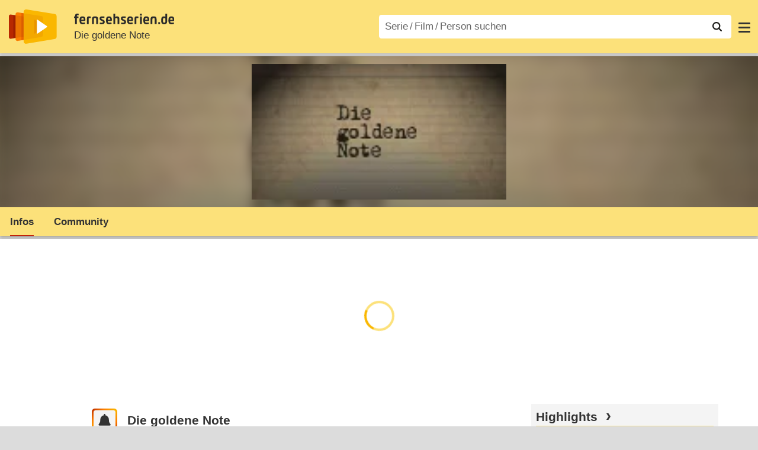

--- FILE ---
content_type: text/html; charset=utf-8
request_url: https://www.fernsehserien.de/die-goldene-note
body_size: 11281
content:
<!DOCTYPE html>
			<html dir="ltr" lang="de" >
			<head>
			<meta http-equiv="Content-Type" content="text/html; charset=utf-8">
			<meta name="viewport" content="width=device-width, initial-scale=1, minimum-scale=1, shrink-to-fit=no"><link href="https://bilder.fernsehserien.de" rel="preconnect"><link href="https://bilder.fernsehserien.de" rel="dns-prefetch"><link href="#" rel="preload" fetchpriority="high" as="image" imagesrcset="https://bilder.fernsehserien.de/sendung/v2243-w-429.png.webp 1x, https://bilder.fernsehserien.de/sendung/v2243-w-858.png.webp 2x" media="(min-width: 1101px)"><link href="#" rel="preload" fetchpriority="high" as="image" imagesrcset="https://bilder.fernsehserien.de/sendung/v2243-w-363.png.webp 1x, https://bilder.fernsehserien.de/sendung/v2243-w-726.png.webp 2x" media="(min-width: 901px) and (max-width: 1100px)"><link href="#" rel="preload" fetchpriority="high" as="image" imagesrcset="https://bilder.fernsehserien.de/sendung/v2243-w-297.png.webp 1x, https://bilder.fernsehserien.de/sendung/v2243-w-594.png.webp 2x" media="(min-width: 769px) and (max-width: 900px)"><link href="#" rel="preload" fetchpriority="high" as="image" imagesrcset="https://bilder.fernsehserien.de/sendung/v2243-w-254.png.webp 1x, https://bilder.fernsehserien.de/sendung/v2243-w-508.png.webp 2x" media="(min-width: 415px) and (max-width: 768px)"><link href="#" rel="preload" fetchpriority="high" as="image" imagesrcset="https://bilder.fernsehserien.de/sendung/v2243-w-137.png.webp 1x, https://bilder.fernsehserien.de/sendung/v2243-w-274.png.webp 2x" media="(min-width: 376px) and (max-width: 414px)"><link href="#" rel="preload" fetchpriority="high" as="image" imagesrcset="https://bilder.fernsehserien.de/sendung/v2243-w-124.png.webp 1x, https://bilder.fernsehserien.de/sendung/v2243-w-248.png.webp 2x" media="(min-width: 361px) and (max-width: 375px)"><link href="#" rel="preload" fetchpriority="high" as="image" imagesrcset="https://bilder.fernsehserien.de/sendung/v2243-w-119.png.webp 1x, https://bilder.fernsehserien.de/sendung/v2243-w-238.png.webp 2x" media="(min-width: 321px) and (max-width: 360px)"><link href="#" rel="preload" fetchpriority="high" as="image" imagesrcset="https://bilder.fernsehserien.de/sendung/v2243-w-106.png.webp 1x, https://bilder.fernsehserien.de/sendung/v2243-w-212.png.webp 2x" media="(max-width: 320px)"><link href="#" rel="preload" fetchpriority="high" as="image" imagesrcset="https://bilder.fernsehserien.de/sendung/v2243-w-429.png.webp 1x, https://bilder.fernsehserien.de/sendung/v2243-w-858.png.webp 2x" media="(min-width: 1101px)"><link href="#" rel="preload" fetchpriority="high" as="image" imagesrcset="https://bilder.fernsehserien.de/sendung/v2243-w-363.png.webp 1x, https://bilder.fernsehserien.de/sendung/v2243-w-726.png.webp 2x" media="(min-width: 901px) and (max-width: 1100px)"><link href="#" rel="preload" fetchpriority="high" as="image" imagesrcset="https://bilder.fernsehserien.de/sendung/v2243-w-297.png.webp 1x, https://bilder.fernsehserien.de/sendung/v2243-w-594.png.webp 2x" media="(min-width: 769px) and (max-width: 900px)"><link href="#" rel="preload" fetchpriority="high" as="image" imagesrcset="https://bilder.fernsehserien.de/sendung/v2243-w-254.png.webp 1x, https://bilder.fernsehserien.de/sendung/v2243-w-508.png.webp 2x" media="(min-width: 415px) and (max-width: 768px)"><link href="#" rel="preload" fetchpriority="high" as="image" imagesrcset="https://bilder.fernsehserien.de/sendung/v2243-w-137.png.webp 1x, https://bilder.fernsehserien.de/sendung/v2243-w-274.png.webp 2x" media="(min-width: 376px) and (max-width: 414px)"><link href="#" rel="preload" fetchpriority="high" as="image" imagesrcset="https://bilder.fernsehserien.de/sendung/v2243-w-124.png.webp 1x, https://bilder.fernsehserien.de/sendung/v2243-w-248.png.webp 2x" media="(min-width: 361px) and (max-width: 375px)"><link href="#" rel="preload" fetchpriority="high" as="image" imagesrcset="https://bilder.fernsehserien.de/sendung/v2243-w-119.png.webp 1x, https://bilder.fernsehserien.de/sendung/v2243-w-238.png.webp 2x" media="(min-width: 321px) and (max-width: 360px)"><link href="#" rel="preload" fetchpriority="high" as="image" imagesrcset="https://bilder.fernsehserien.de/sendung/v2243-w-106.png.webp 1x, https://bilder.fernsehserien.de/sendung/v2243-w-212.png.webp 2x" media="(max-width: 320px)"><link href="https://bilder.fernsehserien.de/fernsehserien.de/fs-2021/css/main.min-20251215095307.css" rel="preload" as="style" crossedorigin><link href="https://bilder.fernsehserien.de/fernsehserien.de/fs-2021/js/main.min-20251215095308.js" rel="preload" as="script" crossedorigin><link href="https://bilder.fernsehserien.de/fernsehserien.de/fs-2021/img/schriftzug.svg" rel="preload" fetchpriority="high" as="image"><link href="https://bilder.fernsehserien.de/fernsehserien.de/fs-2021/img/logo.svg" rel="preload" fetchpriority="high" as="image"><link href="https://bilder.fernsehserien.de/fernsehserien.de/fs-2021/img/a001_search.svg" rel="preload" fetchpriority="high" as="image"><link href="https://bilder.fernsehserien.de/fernsehserien.de/fs-2021/img/thumbs-up-solid.svg" rel="preload" as="image"><link href="https://bilder.fernsehserien.de/fernsehserien.de/fs-2021/img/thumbs-up-regular.svg" rel="preload" as="image"><link href="https://bilder.fernsehserien.de/fernsehserien.de/fs-2021/img/thumbs-down-solid.svg" rel="preload" as="image"><link href="https://bilder.fernsehserien.de/fernsehserien.de/fs-2021/img/thumbs-down-regular.svg" rel="preload" as="image"><link href="https://bilder.fernsehserien.de/fernsehserien.de/fs-2021/img/pfeil-unten.svg" rel="preload" fetchpriority="high" as="image"><meta name="format-detection" content="telephone=no"><meta name="robots" content="max-image-preview:large">
			<title>Die goldene Note – fernsehserien.de</title>
			<meta name="title" content="Die goldene Note" >
			<link rel="search" type="application/opensearchdescription+xml" href="https://bilder.fernsehserien.de/fernsehserien.de/fs-2021/opensearch-20250109141812.xml" title="fernsehserien.de" crossedorigin><link rel="apple-touch-icon" sizes="180x180" href="https://bilder.fernsehserien.de/fernsehserien.de/fs-2021/img/apple-touch-icon.png">
 
<link rel="icon" type="image/svg+xml" href="https://bilder.fernsehserien.de/fernsehserien.de/fs-2021/img/favicon.svg" sizes="any" >
<link rel="icon" type="image/png" sizes="32x32" href="https://bilder.fernsehserien.de/fernsehserien.de/fs-2021/img/favicon-32x32.png" >
<link rel="icon" type="image/png" sizes="16x16" href="https://bilder.fernsehserien.de/fernsehserien.de/fs-2021/img/favicon-16x16.png" >
<link rel="shortcut icon" href="https://bilder.fernsehserien.de/fernsehserien.de/fs-2021/img/favicon.ico" >

<link rel="manifest" href="https://bilder.fernsehserien.de/fernsehserien.de/fs-2021/manifest-20251029114907.json" crossedorigin>
<link rel="mask-icon" href="https://bilder.fernsehserien.de/fernsehserien.de/fs-2021/img/safari-pinned-tab.svg" color="#5bbad5" >
<meta name="apple-mobile-web-app-title" content="fernsehserien.de">
<meta name="application-name" content="fernsehserien.de">
<meta name="msapplication-TileColor" content="#da532c">
<meta name="msapplication-config" content="https://bilder.fernsehserien.de/fernsehserien.de/fs-2021/browserconfig-20251128093643.xml" crossedorigin><meta name="description" content="Die goldene Note:">
			<meta property="og:description" content=""><meta property="og:url" content="https://www.fernsehserien.de/die-goldene-note">
			<meta property="og:title" content="Die goldene Note">
			<meta property="og:type" content="video.tv_show"><link rel="image_src" href="https://bilder.fernsehserien.de/sendung/v2243.png"><meta name="twitter:card" content="summary_large_image"> 
<meta name="twitter:title" content="Die goldene Note">
<meta name="twitter:description" content=""><meta name="twitter:site" content="@fernsehserienDE"> <meta property="og:image" content="https://bilder.fernsehserien.de/sendung/v2243.png">
<meta property="og:image:width" content="150">
<meta property="og:image:height" content="80">
<meta property="og:image:alt" content="Die goldene Note">
<meta name="twitter:image" content="https://bilder.fernsehserien.de/sendung/v2243.png"><script>var fsBeacon=JSON.parse('{"ref":"fernsehserien","timestamp":1769272901,"seite":"serie-infos","serie":2243}');var fsBeacon2022=JSON.parse('{"ref":"fernsehserien","timestamp":1769272901,"seite":"serie-infos","id":2243,"session":"76b5f228b28a3f687dc78ad0fd8f7be4","ipHash":"f684d65a7d2b68211e6e3ce349fbad76","href":"/die-goldene-note","ppid":"31955c0121d6e5927c9dacf7e71dd4df","eingeloggt":0}');var fs_ppid='31955c0121d6e5927c9dacf7e71dd4df';</script><meta name="keywords" lang="de" content="Die goldene Note, Fernsehserie, TV-Serie"><script >var fs_bildformat={extension:"webp",mime_type:"image/webp"};var fs_testmode=false;var fsFeatureFlags={"unaired":1,"feature_flag_serien_infos_serienchecker":1,"feature_flag_staffel_karussell":1,"feature_flag_ga_neu":"","feature_flag_darkmode":"","feature_flag_relative_font_size":"","feature_flag_entdecken":""};var fs_img_dir="https://bilder.fernsehserien.de/fernsehserien.de/fs-2021/img/";var fs_static_dir="https://bilder.fernsehserien.de/fernsehserien.de/fs-2021/";var fs_meta_id="21";var csrfToken="$2y$10$ifPK4hJRBCrEPANI0bcfN.NNgW1NTNARdf5inGo0Bmb8Smc9Jmeie";var fs_sp_hour=17;var fs_fallback_css="https://bilder.fernsehserien.de/fernsehserien.de/fs-2021/css/fallback.min-20251215095306.css";var fs_app_google_link="https://play.google.com/store/apps/details?id=de.fernsehserien.www.twa";var fs_app_apple_link="https://apps.apple.com/de/app/fernsehserien-de/id6502283137";</script><script></script><script src="https://bilder.fernsehserien.de/fernsehserien.de/fs-2021/js/main.min-20251215095308.js" crossedorigin></script><script>window.dataLayer = window.dataLayer || [];
 function gtag(){dataLayer.push(arguments);}


  gtag('consent', 'default', {
    'ad_storage': 'denied',
    'analytics_storage': 'denied',
    'ad_user_data':'denied',
    'ad_personalization': 'denied',
    'wait_for_update': 500
  });

  dataLayer.push({
    'event': 'default_consent'
  });


 gtag('js', new Date());
var gaDisplayMode =fsStandalone ? 'standalone' :  'browser';

gtag('config', 'G-L7PGP5N0FJ', {  'display_mode': gaDisplayMode, 'anonymize_ip': true });





</script><script async  src="https://bilder.fernsehserien.de/fernsehserien.de/fs-2021/js/main-async.min-20251215095308.js" crossedorigin></script><script  defer src="https://bilder.fernsehserien.de/fernsehserien.de/fs-2021/js/main-defer.min-20251215095313.js" crossedorigin></script><script  defer src="https://bilder.fernsehserien.de/fernsehserien.de/fs-2021/js/serienmenu.min-20251215095309.js" crossedorigin></script><script  defer src="https://bilder.fernsehserien.de/fernsehserien.de/fs-2021/js/fsFavouriting.min-20251215095312.js" crossedorigin></script><script  defer src="https://bilder.fernsehserien.de/fernsehserien.de/fs-2021/js/fsLiking.min-20251215095309.js" crossedorigin></script><script  defer src="https://bilder.fernsehserien.de/fernsehserien.de/fs-2021/js/fsHorizontal.min-20251215095313.js" crossedorigin></script><link type="text/css" href="https://bilder.fernsehserien.de/fernsehserien.de/fs-2021/css/main.min-20251215095307.css" rel="stylesheet" crossedorigin>
<link type="text/css" href="https://bilder.fernsehserien.de/fernsehserien.de/fs-2021/css/main-print-20250109141812.css" rel="stylesheet" media="print" crossedorigin>
<meta name="google-site-verification" content="czPokEC6jVcjOPms8k8HcDdDIvX2U5fYLeUTJe3p7JM" >
			<meta content="imfernsehen GmbH &amp; Co. KG" name="author">
			<meta content="de" http-equiv="content-language">
			<meta name="language" content="de" >
<meta property="og:site_name" content="fernsehserien.de">
			<meta property="og:locale" content="de_DE">
			<script>var fs_interner_code="serie-infos";var fs_identifier="S - 2243 - Die goldene Note";</script><script type="application/ld+json">{"@context":"https://schema.org","@type":"BreadcrumbList","itemListElement":[{"@type":"ListItem","position":1,"name":"Home","item":"https://www.fernsehserien.de/"},{"@type":"ListItem","position":2,"name":"Serien","item":"https://www.fernsehserien.de/serien-a-z/a"},{"@type":"ListItem","position":3,"name":"Die goldene Note","item":"https://www.fernsehserien.de/die-goldene-note"},{"@type":"ListItem","position":4,"name":"Infos"}]}</script><script>var fsFallbackOptions=JSON.parse('{"channelId":null,"sendungId":2243,"sendungChannelId":"ComedyShowTalkMusik","sendungChannelRubriken":[],"sendungStreaming":[],"zaehlPixel":"serie-infos","pageId":"serien","personId":null,"episodeId":null,"ausstrahlungsformId":null,"staffel":null,"spielfilmId":null}');</script><script>var werbemittel_fallback_option=false;</script><script>werbemittel_extras();var fs_ad_unit_id='serie-infos';</script><script> adHandler.conversionRateFile = 'https://bilder.fernsehserien.de/fernsehserien.de/fs-2021/json/currency-file-20260124000401.json';</script>

 <script async crossedorigin src="https://bilder.fernsehserien.de/fernsehserien.de/fs-2021/js/cp/IMF_FS_Framework_Mapping_serie-infos.min-20251215095311.js""></script><script async crossedorigin src="https://bilder.fernsehserien.de/fernsehserien.de/fs-2021/js/cp/IMF_FS_Framework-20251209092759.js"></script>




<!-- <meta name=theme-color content="#ffffff"> -->
		

</head>
		<body class="serie"><script>fs_load_cm(fsCmpId ? fsCmpId : 36934);</script><div class=zaehlpixel><noscript><img crossorigin src="https://www.imfernsehen.de/z/z.inc.php?ref=fernsehserien&amp;timestamp=1769272901&amp;seite=serie-infos&amp;serie=2243&amp;noscript=1" alt="" width=1 height=1></noscript></div>
			 <div class=fs-frame-1 itemscope itemtype="http://schema.org/TVSeries" itemprop="mainEntity">


			<div class="page-header-spacer-top"></div><header class="page-header" data-event-level=header>

<div class=headerwrap><div class=header>
				<a class=website-logo target=_top data-event-category="logo" title="zur Startseite von fernsehserien.de" href="/"><img src="https://bilder.fernsehserien.de/fernsehserien.de/fs-2021/img/logo.svg" alt="fernsehserien.de Logo" loading=eager fetchpriority=high width=210 height=150 ></a> <a class=website-titel data-event-category="logo-titel" title="zur Startseite von fernsehserien.de" target=_top href="/"><img loading=eager fetchpriority=high width=300 height=32 src="https://bilder.fernsehserien.de/fernsehserien.de/fs-2021/img/schriftzug.svg"  alt="fernsehserien.de"></a><h1 class=serien-titel itemprop=name ><a itemprop=url href="/die-goldene-note" data-event-category="serientitel">Die goldene Note</a></h1><button class=menu-button   type=button title="Menü" data-event-category-none><span class=menu-button-1></span><span class=menu-button-2></span></button>
			</div>
			</div><div class="page-header-spacer-bottom"></div></header><div class=suchzeile data-event-level=header><form data-fs-searchform data-position=oben autocomplete="off" id=quicksearchform ><input   class=website-suche placeholder="Serie&thinsp;/&thinsp;Film&thinsp;/&thinsp;Person suchen" data-event-category-none name=suchbegriff id=input-suchbegriff value=""   type=search maxlength=50 required ><!--<label class=label-serie-suchen for=input-suchbegriff >Serie&thinsp;/&thinsp;Film&thinsp;/&thinsp;Person suchen</label>--><ul id=suggestlist data-applied=0 data-mehr=0><li class="mehr-button"><span class="fs-button"><button type="submit" data-submit-type=vollständig>mehr…</button></span></li></ul>
				<button class=suchen type=submit data-submit-type=lupe title="Suche starten" 
					  ><img loading=eager fetchpriority=high src="https://bilder.fernsehserien.de/fernsehserien.de/fs-2021/img/a001_search-darkmode.svg"  alt="Lupe" class=color-scheme-dark-alternative><img loading=eager fetchpriority=high src="https://bilder.fernsehserien.de/fernsehserien.de/fs-2021/img/a001_search.svg"  alt="Lupe" ></button></form></div><nav class=page-menu  data-event-category-none data-event-level=header><ul>
			
			<li ><a href="/news" data-event-category="menu-news" >News</a>
			<ul><li><a href="/news" data-event-category="menu-news-alle" >alle Meldungen</a><li><a href="/news/national" data-event-category="menu-news-national" >National</a><li><a href="/news/international" data-event-category="menu-news-international" >International</a><li><a href="/news/medien" data-event-category="menu-news-medien" >Medien</a><li><a href="/news/vermischtes" data-event-category="menu-news-vermischtes" >Vermischtes</a><li><a href="/news/specials" data-event-category="menu-news-specials" >Kritik &amp; Specials</a>
						<li><a href="/news/2026-01" data-event-category="menu-news-archiv" >Archiv</a>
			<li><a href="/newsletter" data-event-category="menu-news-newsletter" >Newsletter</a>
			</ul><li ><a href="/streaming" data-event-category="menu-streamingguide" class=menu-streaming>Streaming<span class=optional4>-Guide</span></a>
			<ul><li><a href="/streaming" data-event-category="menu-streamingguide-übersicht" >Übersicht</a>
<li><a href="/streaming/neu" data-event-category="menu-streamingguide-neu" >Neu verfügbar</a>
<li><a href="/streaming/vorschau" data-event-category="menu-streamingguide-vorschau" >Vorschau</a>
<li><a href="/streaming/letzte-chance" data-event-category="menu-streamingguide-letzte-chance" >Letzte Chance</a>
<li><a href="/streaming/woechentliche-premieren" data-event-category="menu-streamingguide-woechentliche-premieren" >Wöchentliche Premieren</a>
			</ul><li ><a href="/serien-starts" data-event-category="menu-starts" >TV-Starts</a>
			<ul ><li ><a href="/serien-starts/neue-serien" data-event-category="menu-starts-serien" >neue Serien</a>
			<li><a href="/serien-starts/neue-folgen" data-event-category="menu-starts-staffeln" >neue Folgen</a>
			<li><a href="/serien-starts/international" data-event-category="menu-starts-international" >International</a>
			<li><a href="/serien-starts/oesterreich" data-event-category="menu-starts-österreich">Österreich</a>
			<li><a href="/serien-starts/schweiz" data-event-category="menu-starts-schweiz">Schweiz</a>
			<li><a href="/serien-starts/wiederholungen" data-event-category="menu-starts-wiederholungen" >Wiederholungen</a>
			<li><a href="/serien-nach-sendern" data-event-category="menu-az-sender" >Serien nach Sendern</a>

			</ul><li class="  optional3"><a href="/serien-a-z/a" data-event-category="menu-az-serien" >Serien<span class=optional2> A–Z</span></a>
<li class="  optional3"><a href="/filme-a" data-event-category="menu-az-filme" >Filme<span class=optional2> A–Z</span></a><li class=page-menu-spacer><li class="menu-meins menu-meins-ausgeloggt  "><a href="/meins/" data-event-category="menu-login" ><i><figure class="fs-picture"><span class="fs-picture-placeholder" style="padding-top:calc(1% / 1 * 100);background-color:#f1f1f1;"><picture><img src="https://bilder.fernsehserien.de/fernsehserien.de/fs-2021/img/user-solid.svg" alt="Profilbild" title="Profilbild" width="1" height="1" loading="eager" fetchpriority="high"></picture></span></figure></i>Login</a></ul><div class=another-shadow><div class=another-shadow-2></div></div></nav><div class=serienheader data-event-level=header><div class=serienheader-spacer-top></div><a class=serienlogo href="/die-goldene-note" data-event-category="serienlogo"><figure class="mainimg-blowup" style="background-color:#756853;background-image:url([data-uri]);"><span class=mainimg-blowup-bg><picture><source media="(max-width: 320px)" srcset="https://bilder.fernsehserien.de/sendung/v2243-w-106.png.webp 1x, https://bilder.fernsehserien.de/sendung/v2243-w-212.png.webp 2x" type="image/webp"></source><source media="(min-width: 321px) and (max-width: 360px)" srcset="https://bilder.fernsehserien.de/sendung/v2243-w-119.png.webp 1x, https://bilder.fernsehserien.de/sendung/v2243-w-238.png.webp 2x" type="image/webp"></source><source media="(min-width: 361px) and (max-width: 375px)" srcset="https://bilder.fernsehserien.de/sendung/v2243-w-124.png.webp 1x, https://bilder.fernsehserien.de/sendung/v2243-w-248.png.webp 2x" type="image/webp"></source><source media="(min-width: 376px) and (max-width: 414px)" srcset="https://bilder.fernsehserien.de/sendung/v2243-w-137.png.webp 1x, https://bilder.fernsehserien.de/sendung/v2243-w-274.png.webp 2x" type="image/webp"></source><source media="(min-width: 415px) and (max-width: 768px)" srcset="https://bilder.fernsehserien.de/sendung/v2243-w-254.png.webp 1x, https://bilder.fernsehserien.de/sendung/v2243-w-508.png.webp 2x" type="image/webp"></source><source media="(min-width: 769px) and (max-width: 900px)" srcset="https://bilder.fernsehserien.de/sendung/v2243-w-297.png.webp 1x, https://bilder.fernsehserien.de/sendung/v2243-w-594.png.webp 2x" type="image/webp"></source><source media="(min-width: 901px) and (max-width: 1100px)" srcset="https://bilder.fernsehserien.de/sendung/v2243-w-363.png.webp 1x, https://bilder.fernsehserien.de/sendung/v2243-w-726.png.webp 2x" type="image/webp"></source><source media="(min-width: 1101px)" srcset="https://bilder.fernsehserien.de/sendung/v2243-w-429.png.webp 1x, https://bilder.fernsehserien.de/sendung/v2243-w-858.png.webp 2x" type="image/webp"></source><img src="https://bilder.fernsehserien.de/sendung/v2243-w-321.png.jpg" width="150" height="80" alt="Die goldene Note" title="Die goldene Note" loading="eager" fetchpriority="high"></picture></span><span class=mainimg-blowup-fg><span><picture><source media="(max-width: 320px)" srcset="https://bilder.fernsehserien.de/sendung/v2243-w-106.png.webp 1x, https://bilder.fernsehserien.de/sendung/v2243-w-212.png.webp 2x" type="image/webp"></source><source media="(min-width: 321px) and (max-width: 360px)" srcset="https://bilder.fernsehserien.de/sendung/v2243-w-119.png.webp 1x, https://bilder.fernsehserien.de/sendung/v2243-w-238.png.webp 2x" type="image/webp"></source><source media="(min-width: 361px) and (max-width: 375px)" srcset="https://bilder.fernsehserien.de/sendung/v2243-w-124.png.webp 1x, https://bilder.fernsehserien.de/sendung/v2243-w-248.png.webp 2x" type="image/webp"></source><source media="(min-width: 376px) and (max-width: 414px)" srcset="https://bilder.fernsehserien.de/sendung/v2243-w-137.png.webp 1x, https://bilder.fernsehserien.de/sendung/v2243-w-274.png.webp 2x" type="image/webp"></source><source media="(min-width: 415px) and (max-width: 768px)" srcset="https://bilder.fernsehserien.de/sendung/v2243-w-254.png.webp 1x, https://bilder.fernsehserien.de/sendung/v2243-w-508.png.webp 2x" type="image/webp"></source><source media="(min-width: 769px) and (max-width: 900px)" srcset="https://bilder.fernsehserien.de/sendung/v2243-w-297.png.webp 1x, https://bilder.fernsehserien.de/sendung/v2243-w-594.png.webp 2x" type="image/webp"></source><source media="(min-width: 901px) and (max-width: 1100px)" srcset="https://bilder.fernsehserien.de/sendung/v2243-w-363.png.webp 1x, https://bilder.fernsehserien.de/sendung/v2243-w-726.png.webp 2x" type="image/webp"></source><source media="(min-width: 1101px)" srcset="https://bilder.fernsehserien.de/sendung/v2243-w-429.png.webp 1x, https://bilder.fernsehserien.de/sendung/v2243-w-858.png.webp 2x" type="image/webp"></source><img src="https://bilder.fernsehserien.de/sendung/v2243-w-321.png.jpg" width="150" height="80" alt="Die goldene Note" title="Die goldene Note" loading="eager" fetchpriority="high"></picture></span></span></figure></a><meta itemprop="image" content="https://bilder.fernsehserien.de/sendung/v2243.png"><nav class="series-menu" data-event-category-none><ul><li data-menu-item="infos" class="active"><a draggable="false" href="/die-goldene-note" data-event-category="serienmenu-infos" title="Infos"><h2>Infos</h2></a></li><li data-menu-item="community"><a draggable="false" href="/die-goldene-note/community" data-event-category="serienmenu-community" title="Community">Community</a><!--<li class="weitere" ><a  draggable=false    title="mehr"  data-event-category="serienmenu-mehr"></a><ul id=series-menu-weitere></ul>--></li></ul></nav><i class=nav-pfeile style=visibility:hidden><button data-nav-pfeil data-nav-pfeil-back class="nav-pfeil nav-pfeil-back   " data-event-category="serienmenu-button-zurück" title=zurück></button><button  data-nav-pfeil data-nav-pfeil-fore  class="nav-pfeil nav-pfeil-fore" data-event-category="serienmenu-button-vor" title=weiter></button></i><div class=serienheader-spacer-bottom-wrapper><div class=serienheader-spacer-bottom></div></div></div><div class=sticky-anchor-wrapper><div class=sticky-anchor></div></div><div class=fs-frame-2-spacer-top></div><div class=fs-frame-2 id=fs-frame-2 ><div class=print-title>Die goldene Note</div><nav class=hidden><ul><li><a href="#Community"   data-google-interstitial=false  data-event-category-none>Community</a><li><a href="#Links"   data-google-interstitial=false  data-event-category-none>Weiterführende Links</a></ul></nav><main data-jahr="2026" ><article class=mt0><div class=fs_header-serie><ins id="werbemittel-fs_header" class="werbemittel werbemittel-show-label werbemittel-loading werbemittel-content werbemittel-content-full "><fs-label></fs-label><div id=fs_d_header-label class=werbemittel-label></div><div id=fs_d_header  data-werbemittel-container></div><script>fs_werbemittel('d_header',null, false);</script></ins><ins id="werbemittel-fs_sticky" class="werbemittel werbemittel-empty"><div id=fs_m_sticky-label class=werbemittel-label></div><div id=fs_m_sticky  data-werbemittel-container></div><button type=button data-werbemittel-sticky-close class=werbemittel-sticky-button title="Schließen" data-event-category=werbung-zu></button><script>fs_werbemittel(null,'m_sticky', false);</script></ins></div><!-- fs-hinweis --><div class=flexer><div data-event-level=main class="serie-content-left " data-werbung-root><section class=serie-top-infos><script>getContentWidth(true);</script><meta itemprop=genre content="Show-/Talk-/Musikserien"><div class="serieninfos"><div class=serie-titel-favbutton><div class=seriestitle>Die goldene Note</div><div class=fave-button-wrapper><span class="fs-button fs-button-feed fs-button-add fs-button-add-square"><button    data-favouriter-login    data-referrer=serie    data-type=sendung data-id="2243"  data-title="Die goldene Note" data-event-category="button-abonnieren-overlay-alog" type=button title="Meinem Feed hinzufügen"><figure class="fs-picture"><span class="fs-picture-placeholder" style="padding-top:calc(1% / 1 * 100);"><picture class="color-scheme-dark-alternative"><img src="https://bilder.fernsehserien.de/fernsehserien.de/fs-2021/img/bell-solid-darkmode.svg" alt="Meinen Serien hinzufügen" title="Meinen Serien hinzufügen" width="1" height="1" loading="eager" fetchpriority="high"></picture><picture><img src="https://bilder.fernsehserien.de/fernsehserien.de/fs-2021/img/bell-solid.svg" alt="Meinen Serien hinzufügen" title="Meinen Serien hinzufügen" width="1" height="1" loading="eager" fetchpriority="high"></picture></span></figure><figure class="fs-picture"><span class="fs-picture-placeholder" style="padding-top:calc(1% / 1 * 100);"><picture><img src="https://bilder.fernsehserien.de/fernsehserien.de/fs-2021/img/check-solid.svg" alt="entfernen" title="entfernen" width="1" height="1" loading="eager" fetchpriority="high"></picture></span></figure></button></span></div></div><meta itemprop=inLanguage content="de"><div class=serie-produktionsjahre ><abbr itemprop=countryOfOrigin title="DDR">DDR</abbr> 196x–198x</div><div class=serie-infos-buttons><span class="fs-button fs-button-like" ><button  data-type=like  data-data-type=sendung data-id="2243"   data-value="0" data-count="0"  data-event-category="button-daumen-hoch-overlay" data-liker-login  type=button data-title-checked="„Gefällt mir“ zurücknehmen" data-title-unchecked="Serie gefällt mir"  title="Serie gefällt mir"></button></span><span class="fs-button fs-button-dislike"   ><button  data-type=dislike data-data-type=sendung data-id="2243" data-value="0"  data-event-category="button-daumen-runter-overlay"   data-liker-login  type=button data-title-checked="„Gefällt mir nicht“ zurücknehmen" data-title-unchecked="Serie gefällt mir nicht" title="Serie gefällt mir nicht"></button></span></div><ul class=genrepillen><li>Show/Talk/Musik</ul></div><div class="favorit-stoerer  favorit-stoerer-no-grafik  favorit-stoerer-content  favorit-stoerer-not-added no-print"><a class=stoerer-serienlogo title="Die goldene Note" data-event-category=störer-grafik-B href="/die-goldene-note"><figure class="fs-picture no-newsmeldung"><span class="fs-picture-placeholder" style="padding-top:calc(315% / 239 * 100);background-color:#fce17a;"><div class="lazy" data-alt="fernsehserien.de App" data-src="https://bilder.fernsehserien.de/fernsehserien.de/fs-2021/img/Handy_FSApp2.svg" data-width="239" data-height="315"></div></span></figure><figure class="fs-picture no-newsmeldung"><span class="fs-picture-placeholder" style="padding-top:calc(8% / 15 * 100);background-image:url([data-uri]);background-color:#756853;"><div class="lazy" data-alt="Die goldene Note" data-src="https://bilder.fernsehserien.de/sendung/v2243.png" data-width="15" data-height="8"></div></span></figure></a><div><span>Erhalte Neuigkeiten zu <a   data-event-category=störer-textlink-B href="/die-goldene-note"><b>Die goldene Note</b></a> direkt auf dein Handy. <span class=element-standalone>Kostenlos per App-Benachrichtigung.</span> <span class=element-not-standalone>Kostenlos mit der <b>fernsehserien.de</b> App.</span>
<div class=fs-buttons><span class="fs-button fs-button-feed fs-button-feed-white fs-button-add"><button  data-favouriter-login   data-referrer=""  data-type=sendung data-title="Die goldene Note" data-id="2243"  data-event-category="störer-button-abonnieren-alog-B" type=button><figure class="fs-picture no-newsmeldung"><span class="fs-picture-placeholder" style="padding-top:calc(1% / 1 * 100);"><picture class="color-scheme-dark-alternative"><img src="https://bilder.fernsehserien.de/fernsehserien.de/fs-2021/img/bell-solid-darkmode.svg" alt="Meinen Serien hinzufügen" title="Meinen Serien hinzufügen" width="1" height="1" loading="eager" fetchpriority="high"></picture><picture><img src="https://bilder.fernsehserien.de/fernsehserien.de/fs-2021/img/bell-solid.svg" alt="Meinen Serien hinzufügen" title="Meinen Serien hinzufügen" width="1" height="1" loading="eager" fetchpriority="high"></picture></span></figure>Benachrichtige mich</button></span></div></span></div></div>
<div class="favorit-stoerer  favorit-stoerer-no-grafik  favorit-stoerer-content favorit-stoerer-added no-print">
<a class=stoerer-serienlogo title="Die goldene Note" data-event-category=störer-grafik-B href="/die-goldene-note"><figure class="fs-picture no-newsmeldung"><span class="fs-picture-placeholder" style="padding-top:calc(315% / 239 * 100);background-color:#fce17a;"><div class="lazy" data-alt="fernsehserien.de App" data-src="https://bilder.fernsehserien.de/fernsehserien.de/fs-2021/img/Handy_FSApp2.svg" data-width="239" data-height="315"></div></span></figure><figure class="fs-picture no-newsmeldung"><span class="fs-picture-placeholder" style="padding-top:calc(8% / 15 * 100);background-image:url([data-uri]);background-color:#756853;"><div class="lazy" data-alt="Die goldene Note" data-src="https://bilder.fernsehserien.de/sendung/v2243.png" data-width="15" data-height="8"></div></span></figure></a><div><span>Alle Neuigkeiten zu <a   data-event-category=störer-textlink-B href="/die-goldene-note"><b>Die goldene Note</b></a> und weiteren Serien
deiner Liste findest du in deinem
persönlichen Feed.
<div class=fs-buttons><a class="fs-button fs-button-feed fs-button-feed-white" href="/meins/" data-event-category="störer-button-feed-B"><button  type=button  ><span class=" fs-linkable">Zu meinem Feed</span></button></a></div></span></div></div><werbung></werbung></section><werbung></werbung><!-- Memcache Ende: 25.01.2026 03:31:12 --><werbung></werbung><!-- Memcache Ende: 25.01.2026 03:31:12 --><meta content="/die-goldene-note/community" itemprop=discussionUrl><section class=no-print><meta itemprop=commentCount content="7"><header><h2 class=header-2015 id="Community"><a href="/die-goldene-note/community" data-event-category=titel-community class=fs-linkable>Die goldene Note – Community</a></h2></header><ul class=kommentare data-werbung-root><li id=kommentar-952220 itemprop=comment itemscope itemtype=http://schema.org/Comment><h3><span class=kommentare-toolbar></span><span itemscope itemtype="http://schema.org/Person" itemprop=author ><span itemprop="name">Brigitte Schilbach</span></span> (geb. 1951) am <time itemprop=dateCreated datetime="2023-01-22T16:41:05+01:00">22.01.2023 16:41</time></h3><span itemprop=text>Liebes Redaktionsteam,<br> ich habe einen Wunsch, um meinem Bruder eine Überraschung zu seinem 70. Geburtstag zu bereiten.<br> Er ist in den 70iger Jahren mit der historischen Modenschau des VEB Herrenmode Dresden mit seiner Freundin als Rokokopaar aufgetreten. Ich habe nur ein Bild und einen Zeitungsausschnitt von 1979. <br> Es gab aber Ende der 70iger Jahre einen Auftritt in der Jungen Garde Dresden innerhalb einer Sendung der Goldenen Note mit Erika Radtke. Dazu könnte eventuell noch eine Filmaufnahme in Ihren Archiven sein.<br> Es wäre schön, wenn Sie mir diese Aufnahme, natürlich kostenpflichtig, zur Verfügung stellen können.<br> Herzlichen Dank für Ihre Bemühungen.<br> Freundliche Grüße<br> Brigitte Schilbach</span></li><werbung></werbung><li id=kommentar-429894 itemprop=comment itemscope itemtype=http://schema.org/Comment><h3><span class=kommentare-toolbar></span><span itemscope itemtype="http://schema.org/Person" itemprop=author ><span itemprop="name">Yvonne</span></span> (geb. 1987) am <time itemprop=dateCreated datetime="2015-03-11T00:00:00+01:00">11.03.2015</time></h3><span itemprop=text>Hallo liebes Redaktionsteam, ich habe eine Herzensangelegenheit, ich habe vor ein paar Tagen erfahren, dass mein Opa, Heinz Finkgräf, schon einmal bei Ihnen in der Sendung zu Besuch war, da ich Ihn leider nie kennen lernen durfte, würde ich mich sehr freuen, von Ihnen eine Aufzeichnung der Sendung mit meines Opas zubekommen. Leider weiß ich nicht sehr viele Details, nur das es Ca. 1972 bis 76 eine Sendung war und er vorgestellt wurde, da er eine Kaufhalle an der Ostsee besaß. Ich würde mich wirklich sehr freuen, wenn ich eine Antwort bekäme, so kann ich mir wenigstens einen kleinen Eindruck meines im Jahr 1986 verstorbenen Opas machen. Viele Grüße Yvonne</span></li><werbung></werbung><li id=kommentar-339746 itemprop=comment itemscope itemtype=http://schema.org/Comment><h3><span class=kommentare-toolbar></span><span itemscope itemtype="http://schema.org/Person" itemprop=author ><span itemprop="name">Romanus</span></span> (geb. 1928) am <time itemprop=dateCreated datetime="2011-03-27T00:00:00+01:00">27.03.2011</time></h3><span itemprop=text>Die Titelmusik der Sendung war &quot;Der Goldene Pavillon&quot; von Hans-Hendrik Wehding.</span></li><werbung></werbung><li id=kommentar-288713 itemprop=comment itemscope itemtype=http://schema.org/Comment><h3><span class=kommentare-toolbar></span><span itemscope itemtype="http://schema.org/Person" itemprop=author ><span itemprop="name">Thomas Heil</span></span> (geb. 1949) am <time itemprop=dateCreated datetime="2009-04-18T00:00:00+02:00">18.04.2009</time></h3><span itemprop=text>Mein Vater, Richard Heil, war Geiger in der ersten Geigengruppe des &quot;Großen Rundfunkorchesters Leipzig&quot;, das regelmäßig in dieser Sendung spielte. Ich würde sehr gern Aufzeichnungen davon sehen und auch kaufen - ein Herzenswunsch ! Herzlichen Dank im Voraus !<br> Freundlichst: Thomas Heil</span></li><werbung></werbung><li id=kommentar-225796 itemprop=comment itemscope itemtype=http://schema.org/Comment><h3><span class=kommentare-toolbar></span><span itemscope itemtype="http://schema.org/Person" itemprop=author ><span itemprop="name">Günter Siepker</span></span> (geb. 1941) am <time itemprop=dateCreated datetime="2007-07-29T00:00:00+02:00">29.07.2007</time></h3><span itemprop=text>Hallo,<br> ich glaube, es war die zweite Sendung der Goldenen Note, wo ich damals als junger Leutnant der NVA in der Sendung vorgestellt wurde. Mich würde schon mal interessieren, ob es davon Aufzeichnungen gibt und wie ich diese erhalten kann.<br> Mit freundlichen Grüssen<br> Günter Siepker</span></ul><ul class=fs-buttons><li><a href="/die-goldene-note/community" data-event-category="button-community" class=fs-button><button type=button><span>alle Beiträge ansehen<span class=no-smartphone>&thinsp;/&thinsp;neuen Beitrag schreiben</span></span></button></a></ul></section><werbung></werbung><werbung></werbung><section><header><h2 class=header-2015 id=Links>Weiterführende Links</h2></header><input type=checkbox id=show-checkbox class=mehr-checkbox><ul  class="sendung-spielfilm-person-links sendung-spielfilm-person-links-ohne-optionale"><li  class="sendung-spielfilm-person-links-internal"><a target=_blank  rel=noopener data-event-category=wl-links class=ep-hover      href="https://www.wunschliste.de/serie/die-goldene-note"><figure class="fs-picture"><span class="fs-picture-placeholder" style="padding-top:calc(31% / 88 * 100);background-color:#cad3de;"><div class="lazy" data-alt="TV Wunschliste" data-src="https://bilder.fernsehserien.de/fernsehserien.de/fs-2021/img/tv-wunschliste-logo.svg" data-width="88" data-height="31"></div></span></figure><span><b>Die goldene Note</b> auf TV Wunschliste</span></a><li  class="sendung-spielfilm-person-links-internal">		<a  rel=noopener target=_blank data-event-category=tvforen-links class=ep-hover href="https://www.tvforen.de/search_ext.php?query=Die+goldene+Note&amp;s=2243"><figure class="fs-picture"><span class="fs-picture-placeholder" style="padding-top:calc(31% / 88 * 100);background-color:#d3d3d3;"><div class="lazy" data-alt="tvforen.de" data-src="https://bilder.fernsehserien.de/fernsehserien.de/fs-2021/img/tvforen.svg" data-width="88" data-height="31"></div></span></figure>Diskussionen über Die goldene Note bei tvforen.de</a><li class="sendung-spielfilm-person-links-optional"><a target=_blank data-event-category=sonstige-links rel=noopener class="ep-hover "  href="https://de.wikipedia.org/wiki/Die_goldene_Note"><figure class="fs-picture"><span class="fs-picture-placeholder" style="padding-top:calc(3% / 5 * 100);background-color:#e2000e;"><div class="lazy" data-alt="Deutsch" data-src="https://bilder.fernsehserien.de/flaggen/l01.svg" data-width="5" data-height="3"></div></span></figure>Wikipedia: Die goldene Note</a></ul><ul  class="fs-buttons"><li><span class=fs-button ><label data-event-category=button-mehr-links  for=show-checkbox  >mehr&hellip;</label></span></ul></section><werbung></werbung></div><script>fsFleximain({"factorLast":0,"factorFirstMobile":0.5});</script><script>fsFlexisideMeasure();</script><aside data-event-level=sidebar><section class=sidebar-news><header><h2 class=header-2015><a  data-event-category="sidebar-titel-highlights" href="/news/specials"  class=fs-linkable>Highlights</a></h2></header><ul ><li   class="  ep-hover "  ><a     title="Dschungelcamp 2026: Alle Infos und Sendetermine zur neuen Staffel"   data-event-category=sidebar-liste-highlights       href="/news/special/dschungelcamp-2026-alle-infos-und-sendetermine-zur-neuen-staffel" ><figure class="fs-picture"><span class="fs-picture-placeholder" style="padding-top:calc(1% / 1 * 100);background-image:url([data-uri]);background-color:#7d6b58;"><div class="lazy" data-alt="Dschungelcamp 2026: Alle Infos und Sendetermine zur neuen Staffel – 19. Staffel von „IBES“ ab heute täglich zur Primetime bei RTL – Bild: RTL/​Pascal Bünning" data-src="https://bilder.fernsehserien.de/gfx/pics/1200/Lassen-Die-Promis-Auch-In-Der-19-Staffel-Von-Ich-Bin-Ein-Star-Holt-Mich-Hier-Raus-Schwitzen.jpg" data-width="1" data-height="1"></div></span></figure><figure class="fs-picture"><span class="fs-picture-placeholder" style="padding-top:calc(91% / 224 * 100);background-image:url([data-uri]);background-color:#7d6b58;"><div class="lazy" data-alt="Dschungelcamp 2026: Alle Infos und Sendetermine zur neuen Staffel – 19. Staffel von „IBES“ ab heute täglich zur Primetime bei RTL – Bild: RTL/​Pascal Bünning" data-src="https://bilder.fernsehserien.de/gfx/pics/1408/Lassen-Die-Promis-Auch-In-Der-19-Staffel-Von-Ich-Bin-Ein-Star-Holt-Mich-Hier-Raus-Schwitzen.jpg" data-width="224" data-height="91"></div></span></figure><dl><dt  title="Dschungelcamp 2026: Alle Infos und Sendetermine zur neuen Staffel" >Dschungelcamp 2026: Alle Infos und Sendetermine zur neuen Staffel</dt><!--<dd title="19. Staffel von „IBES“ ab heute täglich zur Primetime bei RTL (23.01.2026)"  >19. Staffel von „IBES“ ab heute täglich zur Primetime bei RTL (<time  datetime="2026-01-23T14:27:00+01:00">23.01.2026</time>)</dd>--></dl></a><li   class="  ep-hover "  ><a     title="„All Her Fault“: Großartige Sarah Snook kämpft in Miniserie um ihren Sohn – Review"   data-event-category=sidebar-liste-highlights       href="/news/tvkritik/all-her-fault-grossartige-sarah-snook-kaempft-in-miniserie-um-ihren-sohn" ><figure class="fs-picture"><span class="fs-picture-placeholder" style="padding-top:calc(1% / 1 * 100);background-image:url([data-uri]);background-color:#8f9697;"><div class="lazy" data-alt="„All Her Fault“: Großartige Sarah Snook kämpft in Miniserie um ihren Sohn – Review – Thilleradaption bei HBO Max entpuppt sich als cleveres Gesellschaftsdrama – Bild: Peacock" data-src="https://bilder.fernsehserien.de/gfx/pics/1200/All-Her-Fault.jpg" data-width="1" data-height="1"></div></span></figure><figure class="fs-picture"><span class="fs-picture-placeholder" style="padding-top:calc(91% / 224 * 100);background-image:url([data-uri]);background-color:#8f9697;"><div class="lazy" data-alt="„All Her Fault“: Großartige Sarah Snook kämpft in Miniserie um ihren Sohn – Review – Thilleradaption bei HBO Max entpuppt sich als cleveres Gesellschaftsdrama – Bild: Peacock" data-src="https://bilder.fernsehserien.de/gfx/pics/1408/All-Her-Fault.jpg" data-width="224" data-height="91"></div></span></figure><dl><dt  title="„All Her Fault“: Großartige Sarah Snook kämpft in Miniserie um ihren Sohn – Review" ><q>All Her Fault</q>: Großartige Sarah Snook kämpft in Miniserie um ihren Sohn – Review</dt><!--<dd title="Thilleradaption bei HBO Max entpuppt sich als cleveres Gesellschaftsdrama (13.01.2026)"  >Thilleradaption bei HBO Max entpuppt sich als cleveres Gesellschaftsdrama (<time  datetime="2026-01-13T17:30:00+01:00">13.01.2026</time>)</dd>--></dl></a><li   class="  ep-hover "  ><a     title="„Schwarzes Gold“: ARD-Eventserie erinnert an „Dallas“ auf dem Immenhof – Review"   data-event-category=sidebar-liste-highlights       href="/news/tvkritik/schwarzes-gold-ard-eventserie-erinnert-an-dallas-auf-dem-immenhof" ><figure class="fs-picture"><span class="fs-picture-placeholder" style="padding-top:calc(1% / 1 * 100);background-image:url([data-uri]);background-color:#b08e66;"><div class="lazy" data-alt="„Schwarzes Gold“: ARD-Eventserie erinnert an „Dallas“ auf dem Immenhof – Review – Historisches Erdöldrama mit Schauwerten und generischem Drehbuch – Bild: NDR/​Viktoria Grunjajew/​Boris Laewen" data-src="https://bilder.fernsehserien.de/gfx/pics/1200/Schwarzes-Gold-Mit-Harriet-Herbig-Matten-Laeuft-Am-29-Dezember-Im-Ersten.jpg" data-width="1" data-height="1"></div></span></figure><figure class="fs-picture"><span class="fs-picture-placeholder" style="padding-top:calc(91% / 224 * 100);background-image:url([data-uri]);background-color:#b08e66;"><div class="lazy" data-alt="„Schwarzes Gold“: ARD-Eventserie erinnert an „Dallas“ auf dem Immenhof – Review – Historisches Erdöldrama mit Schauwerten und generischem Drehbuch – Bild: NDR/​Viktoria Grunjajew/​Boris Laewen" data-src="https://bilder.fernsehserien.de/gfx/pics/1408/Schwarzes-Gold-Mit-Harriet-Herbig-Matten-Laeuft-Am-29-Dezember-Im-Ersten.jpg" data-width="224" data-height="91"></div></span></figure><dl><dt  title="„Schwarzes Gold“: ARD-Eventserie erinnert an „Dallas“ auf dem Immenhof – Review" ><q>Schwarzes Gold</q>: ARD-Eventserie erinnert an <q>Dallas</q> auf dem Immenhof – Review</dt><!--<dd title="Historisches Erdöldrama mit Schauwerten und generischem Drehbuch (29.12.2025)"  >Historisches Erdöldrama mit Schauwerten und generischem Drehbuch (<time  datetime="2025-12-29T14:04:00+01:00">29.12.2025</time>)</dd>--></dl></a><li   class="  ep-hover "  ><a     title="Gottschalk-Abschied, Raab-Sinkflug, „Klar“-Eklat und Wahl-TV XXL: Das deutsche Fernsehjahr 2025 im Rückblick"   data-event-category=sidebar-liste-highlights       href="/news/special/gottschalk-abschied-raab-sinkflug-klar-eklat-und-wahl-tv-xxl-das-deutsche-fernsehjahr-2025-im-rueckblick" ><figure class="fs-picture"><span class="fs-picture-placeholder" style="padding-top:calc(1% / 1 * 100);background-image:url([data-uri]);background-color:#4d555c;"><div class="lazy" data-alt="Gottschalk-Abschied, Raab-Sinkflug, „Klar“-Eklat und Wahl-TV XXL: Das deutsche Fernsehjahr 2025 im Rückblick – Themen, Trends, Aufreger, Jubiläen und Ereignisse des TV-Jahres – Bild: RTL/​Julia Feldhagen/​ARD/​ZDF/​Claudius Pflug/​NDR/​Jann Wilken/​RTL/​Raab Entertainment/​Christos Lappas" data-src="https://bilder.fernsehserien.de/gfx/pics/1200/Das-Deutsche-Fernsehjahr-2025-Im-Rueckblick.jpg" data-width="1" data-height="1"></div></span></figure><figure class="fs-picture"><span class="fs-picture-placeholder" style="padding-top:calc(91% / 224 * 100);background-image:url([data-uri]);background-color:#4d555c;"><div class="lazy" data-alt="Gottschalk-Abschied, Raab-Sinkflug, „Klar“-Eklat und Wahl-TV XXL: Das deutsche Fernsehjahr 2025 im Rückblick – Themen, Trends, Aufreger, Jubiläen und Ereignisse des TV-Jahres – Bild: RTL/​Julia Feldhagen/​ARD/​ZDF/​Claudius Pflug/​NDR/​Jann Wilken/​RTL/​Raab Entertainment/​Christos Lappas" data-src="https://bilder.fernsehserien.de/gfx/pics/1408/Das-Deutsche-Fernsehjahr-2025-Im-Rueckblick.jpg" data-width="224" data-height="91"></div></span></figure><dl><dt  title="Gottschalk-Abschied, Raab-Sinkflug, „Klar“-Eklat und Wahl-TV XXL: Das deutsche Fernsehjahr 2025 im Rückblick" >Gottschalk-Abschied, Raab-Sinkflug, <q>Klar</q>-Eklat und Wahl-TV XXL: Das deutsche Fernsehjahr 2025 im Rückblick</dt><!--<dd title="Themen, Trends, Aufreger, Jubiläen und Ereignisse des TV-Jahres (27.12.2025)"  >Themen, Trends, Aufreger, Jubiläen und Ereignisse des TV-Jahres (<time  datetime="2025-12-27T09:00:00+01:00">27.12.2025</time>)</dd>--></dl></a></ul><ul class="fs-buttons"><li><a data-event-category="sidebar-button-highlights" href="/news/specials" class="fs-button"><button type="button">Mehr Highlights</button></a></li></ul></section><script>fsFlexiside();</script></aside></div></article></main></div><footer-app data-event-level=footer class="element-not-standalone no-print"><p>Hol dir jetzt die <a href="/app" data-event-category=footer-textlink-app>fernsehserien.de App</a><ul><li><a  title="Jetzt bei Google Play"  class=button-play-store href="https://play.google.com/store/apps/details?id=de.fernsehserien.www.twa" target=_blank data-event-category=footer-button-app-google><figure class="fs-picture"><span class="fs-picture-placeholder" style="padding-top:calc(46% / 155 * 100);background-color:#000000;"><div class="lazy" data-alt="Jetzt bei Google Play" data-remove-bg="1" data-src="https://bilder.fernsehserien.de/fernsehserien.de/fs-2021/img/google-play-badge.svg" data-width="155" data-height="46"></div></span></figure></a><li><a title="Laden im App Store" href="https://apps.apple.com/de/app/fernsehserien-de/id6502283137" target=_blank  data-event-category=footer-button-app-apple class=button-app-store><figure class="fs-picture"><span class="fs-picture-placeholder" style="padding-top:calc(40% / 120 * 100);background-color:#000000;"><div class="lazy" data-alt="Laden im App Store" data-remove-bg="1" data-src="https://bilder.fernsehserien.de/fernsehserien.de/fs-2021/img/apple-play-badge.svg" data-width="120" data-height="40"></div></span></figure></a></ul></footer-app><footer data-event-level=footer>

<ul class="sharebar sharebar0">
<li class=sharebar-alle><button data-fs-teilen data-event-category=footer-teilen-nativ title=teilen><figure class="fs-picture"><span class="fs-picture-placeholder" style="padding-top:calc(16% / 20 * 100);"><div class="lazy" data-alt="teilen" data-src="https://bilder.fernsehserien.de/fernsehserien.de/fs-2021/img/sharebar-teilen.svg" data-width="20" data-height="16"></div></span></figure><span class=text>teilen</span></button><li class=sharebar-facebook><button type=button data-href="https://www.facebook.com/share.php?u=https%3A%2F%2Fwww.fernsehserien.de%2Fdie-goldene-note"   data-sharebar-teilen-facebook data-event-category=footer-teilen-facebook title="bei Facebook teilen"><figure class="fs-picture"><span class="fs-picture-placeholder" style="padding-top:calc(16% / 20 * 100);"><div class="lazy" data-alt="Facebook" data-src="https://bilder.fernsehserien.de/fernsehserien.de/fs-2021/img/share-facebook.svg" data-width="20" data-height="16"></div></span></figure><span class=text>teilen</span></button>
<li class=sharebar-twitter><button type=button data-href="https://twitter.com/intent/tweet?url=https%3A%2F%2Fwww.fernsehserien.de%2Fdie-goldene-note"   data-sharebar-teilen-facebook  data-event-category=footer-teilen-twitter title="bei X teilen"><figure class="fs-picture"><span class="fs-picture-placeholder" style="padding-top:calc(16% / 20 * 100);"><div class="lazy" data-alt="X" data-src="https://bilder.fernsehserien.de/fernsehserien.de/fs-2021/img/share-x.svg" data-width="20" data-height="16"></div></span></figure><span class=text>teilen</span></button>
<li class=sharebar-whatsapp><button type=button data-event-category=footer-teilen-whatsapp data-href="https://wa.me/?text=Die+goldene+Note+https%3A%2F%2Fwww.fernsehserien.de%2Fdie-goldene-note" title="bei WhatsApp teilen"  data-sharebar-teilen-facebook ><figure class="fs-picture"><span class="fs-picture-placeholder" style="padding-top:calc(16% / 20 * 100);"><div class="lazy" data-alt="WhatsApp" data-src="https://bilder.fernsehserien.de/fernsehserien.de/fs-2021/img/share-whatsapp.svg" data-width="20" data-height="16"></div></span></figure><span class=text>teilen</span></button>
<li class=sharebar-drucken><button   data-sharebar-drucken data-event-category=footer-teilen-drucken title=Drucken><figure class="fs-picture"><span class="fs-picture-placeholder" style="padding-top:calc(16% / 20 * 100);"><div class="lazy" data-alt="Drucken" data-src="https://bilder.fernsehserien.de/fernsehserien.de/fs-2021/img/share-drucken.svg" data-width="20" data-height="16"></div></span></figure><span class=text>drucken</span></button>

</ul><nav><ul><li><a data-event-category="footer-imfernsehen" href="https://www.imfernsehen.de" rel=noopener target="_blank">© 1998&ndash;2026 imfernsehen GmbH &amp;&nbsp;Co.&nbsp;KG</a><li><a href="/updates" data-event-category="footer-updates" >Updates</a><li><a href="/serienchecker" data-event-category="footer-serienchecker" >SerienChecker-Podcast</a><li><a href="/serien-a-z/a" data-event-category="footer-az-serien" >Serien A–Z</a><li><a href="/filme-a" data-event-category="footer-az-filme" >Filme A–Z</a><li><a href="/impressum"  data-event-category="footer-impressum" >Impressum</a><li><a href="/datenschutz"   data-event-category="footer-datenschutz" >Datenschutz</a><li><span data-cmp-show-screen  data-event-category=footer-datenschutzeinstellungen >Datenschutzeinstellungen</span><li><a href="/jobs" data-event-category="footer-jobs" >Jobs</a><li><a href="/werbung-schalten" data-event-category="footer-werbung" >Werbung schalten</a><li><a href="/links" data-event-category="footer-links" >Links</a><li><a href="https://www.facebook.com/fernsehserien.de/" rel=noopener data-event-category="footer-facebook" target=_blank >Facebook</a><li><a href="#"   data-google-interstitial=false data-event-category="footer-zurück">zurück nach oben</a></ul></nav><p class=footer-transparenzhinweis>* Transparenzhinweis: Für gekennzeichnete Links erhalten wir Provisionen im Rahmen eines Affiliate-Partnerprogramms. Das bedeutet keine Mehrkosten für Käufer, unterstützt uns aber bei der Finanzierung dieser Website.</footer><div class=footer-spacer-bottom></div></div>
			<div id=sky-r ><ins id=werbemittel-fs_skyscraper_r class="werbemittel  werbemittel-loading "><div id=fs_d_skyscraper-r-label class=werbemittel-label></div><div id=fs_d_skyscraper-r  data-werbemittel-container></div><script>fs_werbemittel('d_skyscraper-r',null, false);</script></ins></div><div id=sky-l ><ins id=werbemittel-fs_skyscraper_l class="werbemittel  werbemittel-loading "><div id=fs_d_skyscraper-l-label class=werbemittel-label></div><div id=fs_d_skyscraper-l  data-werbemittel-container></div><script>fs_werbemittel('d_skyscraper-l',null, false);</script></ins></div><ins id=werbemittel-fs_out_of_page class="werbemittel "><div id=fs_d_out-of-page-label class=werbemittel-label></div><div id=fs_d_out-of-page  data-werbemittel-container></div><div id=fs_m_out-of-page-label class=werbemittel-label></div><div id=fs_m_out-of-page  data-werbemittel-container></div><script>fs_werbemittel('d_out-of-page','m_out-of-page', false);</script></ins><div id=pwa-loader></div></body></html>